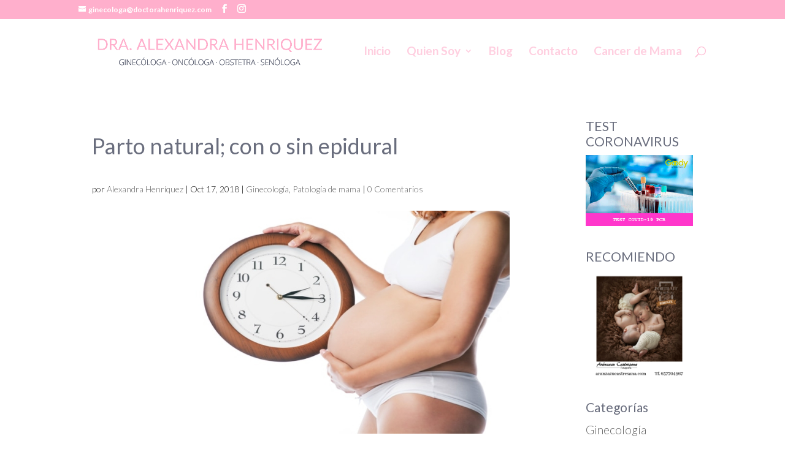

--- FILE ---
content_type: text/html; charset=UTF-8
request_url: https://doctorahenriquez.com/parto-natural-con-o-sin-epidural/
body_size: 13440
content:
<!DOCTYPE html>
<html lang="es">
<head>
	<meta charset="UTF-8" />
<meta http-equiv="X-UA-Compatible" content="IE=edge">
	<link rel="pingback" href="https://doctorahenriquez.com/xmlrpc.php" />

	<script type="text/javascript">
		document.documentElement.className = 'js';
	</script>

	<script>var et_site_url='https://doctorahenriquez.com';var et_post_id='69';function et_core_page_resource_fallback(a,b){"undefined"===typeof b&&(b=a.sheet.cssRules&&0===a.sheet.cssRules.length);b&&(a.onerror=null,a.onload=null,a.href?a.href=et_site_url+"/?et_core_page_resource="+a.id+et_post_id:a.src&&(a.src=et_site_url+"/?et_core_page_resource="+a.id+et_post_id))}
</script><meta name='robots' content='index, follow, max-image-preview:large, max-snippet:-1, max-video-preview:-1' />

	<!-- This site is optimized with the Yoast SEO plugin v16.3 - https://yoast.com/wordpress/plugins/seo/ -->
	<title>Parto natural; con o sin epidural | Dra. Alexandra Henriquez</title>
	<link rel="canonical" href="https://doctorahenriquez.com/parto-natural-con-o-sin-epidural/" />
	<meta property="og:locale" content="es_ES" />
	<meta property="og:type" content="article" />
	<meta property="og:title" content="Parto natural; con o sin epidural | Dra. Alexandra Henriquez" />
	<meta property="og:description" content="El cuerpo de la mujer, por sus características anatómicas, está completamente preparado para la gestación de otro ser humano en su útero y para su alumbramiento a través del canal vaginal. Sin embargo, es completamente normal que durante un parto natural se presente dolor intenso, que en ciertos casos por condiciones especiales en el cuerpo [&hellip;]" />
	<meta property="og:url" content="https://doctorahenriquez.com/parto-natural-con-o-sin-epidural/" />
	<meta property="og:site_name" content="Dra. Alexandra Henriquez" />
	<meta property="article:published_time" content="2018-10-17T19:40:23+00:00" />
	<meta property="article:modified_time" content="2019-12-17T09:41:37+00:00" />
	<meta property="og:image" content="https://www.doctorahenriquez.com/wp-content/uploads/2018/10/dreamstime_s_42021074-min-nlyrzwgwvm5gl0yr78lk3opq66gm8sjsmwhua2zgd0.jpg" />
	<meta property="og:image:width" content="792" />
	<meta property="og:image:height" content="450" />
	<meta name="twitter:card" content="summary_large_image" />
	<meta name="twitter:label1" content="Escrito por">
	<meta name="twitter:data1" content="Alexandra Henríquez">
	<meta name="twitter:label2" content="Tiempo de lectura">
	<meta name="twitter:data2" content="6 minutos">
	<script type="application/ld+json" class="yoast-schema-graph">{"@context":"https://schema.org","@graph":[{"@type":"WebSite","@id":"https://doctorahenriquez.com/#website","url":"https://doctorahenriquez.com/","name":"Dra. Alexandra Henriquez","description":"Ginecologa Oncologa, Obstetra, Senologa","publisher":{"@id":"https://doctorahenriquez.com/#/schema/person/b99df06a6b074ab19f384c697d37da1e"},"potentialAction":[{"@type":"SearchAction","target":"https://doctorahenriquez.com/?s={search_term_string}","query-input":"required name=search_term_string"}],"inLanguage":"es"},{"@type":"ImageObject","@id":"https://doctorahenriquez.com/parto-natural-con-o-sin-epidural/#primaryimage","inLanguage":"es","url":"https://doctorahenriquez.com/wp-content/uploads/2018/10/dreamstime_s_42021074-min-nlyrzwgwvm5gl0yr78lk3opq66gm8sjsmwhua2zgd0.jpg","contentUrl":"https://doctorahenriquez.com/wp-content/uploads/2018/10/dreamstime_s_42021074-min-nlyrzwgwvm5gl0yr78lk3opq66gm8sjsmwhua2zgd0.jpg","width":792,"height":450},{"@type":"WebPage","@id":"https://doctorahenriquez.com/parto-natural-con-o-sin-epidural/#webpage","url":"https://doctorahenriquez.com/parto-natural-con-o-sin-epidural/","name":"Parto natural; con o sin epidural | Dra. Alexandra Henriquez","isPartOf":{"@id":"https://doctorahenriquez.com/#website"},"primaryImageOfPage":{"@id":"https://doctorahenriquez.com/parto-natural-con-o-sin-epidural/#primaryimage"},"datePublished":"2018-10-17T19:40:23+00:00","dateModified":"2019-12-17T09:41:37+00:00","breadcrumb":{"@id":"https://doctorahenriquez.com/parto-natural-con-o-sin-epidural/#breadcrumb"},"inLanguage":"es","potentialAction":[{"@type":"ReadAction","target":["https://doctorahenriquez.com/parto-natural-con-o-sin-epidural/"]}]},{"@type":"BreadcrumbList","@id":"https://doctorahenriquez.com/parto-natural-con-o-sin-epidural/#breadcrumb","itemListElement":[{"@type":"ListItem","position":1,"item":{"@type":"WebPage","@id":"https://doctorahenriquez.com/","url":"https://doctorahenriquez.com/","name":"Portada"}},{"@type":"ListItem","position":2,"item":{"@id":"https://doctorahenriquez.com/parto-natural-con-o-sin-epidural/#webpage"}}]},{"@type":"Article","@id":"https://doctorahenriquez.com/parto-natural-con-o-sin-epidural/#article","isPartOf":{"@id":"https://doctorahenriquez.com/parto-natural-con-o-sin-epidural/#webpage"},"author":{"@id":"https://doctorahenriquez.com/#/schema/person/b99df06a6b074ab19f384c697d37da1e"},"headline":"Parto natural; con o sin epidural","datePublished":"2018-10-17T19:40:23+00:00","dateModified":"2019-12-17T09:41:37+00:00","mainEntityOfPage":{"@id":"https://doctorahenriquez.com/parto-natural-con-o-sin-epidural/#webpage"},"wordCount":1293,"commentCount":0,"publisher":{"@id":"https://doctorahenriquez.com/#/schema/person/b99df06a6b074ab19f384c697d37da1e"},"image":{"@id":"https://doctorahenriquez.com/parto-natural-con-o-sin-epidural/#primaryimage"},"thumbnailUrl":"https://doctorahenriquez.com/wp-content/uploads/2018/10/dreamstime_s_42021074-min-nlyrzwgwvm5gl0yr78lk3opq66gm8sjsmwhua2zgd0.jpg","articleSection":["Ginecolog\u00eda","Patolog\u00eda de mama"],"inLanguage":"es","potentialAction":[{"@type":"CommentAction","name":"Comment","target":["https://doctorahenriquez.com/parto-natural-con-o-sin-epidural/#respond"]}]},{"@type":["Person","Organization"],"@id":"https://doctorahenriquez.com/#/schema/person/b99df06a6b074ab19f384c697d37da1e","name":"Alexandra Henr\u00edquez","image":{"@type":"ImageObject","@id":"https://doctorahenriquez.com/#personlogo","inLanguage":"es","url":"https://secure.gravatar.com/avatar/9f44c5fee41342fb5105321467529281?s=96&d=mm&r=g","contentUrl":"https://secure.gravatar.com/avatar/9f44c5fee41342fb5105321467529281?s=96&d=mm&r=g","caption":"Alexandra Henr\u00edquez"},"logo":{"@id":"https://doctorahenriquez.com/#personlogo"},"sameAs":["https://www.doctorahenriquez.com"],"url":"https://doctorahenriquez.com/author/ahenriquez/"}]}</script>
	<!-- / Yoast SEO plugin. -->


<link rel='dns-prefetch' href='//fonts.googleapis.com' />
<link rel='dns-prefetch' href='//s.w.org' />
<link rel="alternate" type="application/rss+xml" title="Dra. Alexandra Henriquez &raquo; Feed" href="https://doctorahenriquez.com/feed/" />
<link rel="alternate" type="application/rss+xml" title="Dra. Alexandra Henriquez &raquo; Feed de los comentarios" href="https://doctorahenriquez.com/comments/feed/" />
<link rel="alternate" type="application/rss+xml" title="Dra. Alexandra Henriquez &raquo; Comentario Parto natural; con o sin epidural del feed" href="https://doctorahenriquez.com/parto-natural-con-o-sin-epidural/feed/" />
		<script type="text/javascript">
			window._wpemojiSettings = {"baseUrl":"https:\/\/s.w.org\/images\/core\/emoji\/13.0.1\/72x72\/","ext":".png","svgUrl":"https:\/\/s.w.org\/images\/core\/emoji\/13.0.1\/svg\/","svgExt":".svg","source":{"concatemoji":"https:\/\/doctorahenriquez.com\/wp-includes\/js\/wp-emoji-release.min.js?ver=5.7.14"}};
			!function(e,a,t){var n,r,o,i=a.createElement("canvas"),p=i.getContext&&i.getContext("2d");function s(e,t){var a=String.fromCharCode;p.clearRect(0,0,i.width,i.height),p.fillText(a.apply(this,e),0,0);e=i.toDataURL();return p.clearRect(0,0,i.width,i.height),p.fillText(a.apply(this,t),0,0),e===i.toDataURL()}function c(e){var t=a.createElement("script");t.src=e,t.defer=t.type="text/javascript",a.getElementsByTagName("head")[0].appendChild(t)}for(o=Array("flag","emoji"),t.supports={everything:!0,everythingExceptFlag:!0},r=0;r<o.length;r++)t.supports[o[r]]=function(e){if(!p||!p.fillText)return!1;switch(p.textBaseline="top",p.font="600 32px Arial",e){case"flag":return s([127987,65039,8205,9895,65039],[127987,65039,8203,9895,65039])?!1:!s([55356,56826,55356,56819],[55356,56826,8203,55356,56819])&&!s([55356,57332,56128,56423,56128,56418,56128,56421,56128,56430,56128,56423,56128,56447],[55356,57332,8203,56128,56423,8203,56128,56418,8203,56128,56421,8203,56128,56430,8203,56128,56423,8203,56128,56447]);case"emoji":return!s([55357,56424,8205,55356,57212],[55357,56424,8203,55356,57212])}return!1}(o[r]),t.supports.everything=t.supports.everything&&t.supports[o[r]],"flag"!==o[r]&&(t.supports.everythingExceptFlag=t.supports.everythingExceptFlag&&t.supports[o[r]]);t.supports.everythingExceptFlag=t.supports.everythingExceptFlag&&!t.supports.flag,t.DOMReady=!1,t.readyCallback=function(){t.DOMReady=!0},t.supports.everything||(n=function(){t.readyCallback()},a.addEventListener?(a.addEventListener("DOMContentLoaded",n,!1),e.addEventListener("load",n,!1)):(e.attachEvent("onload",n),a.attachEvent("onreadystatechange",function(){"complete"===a.readyState&&t.readyCallback()})),(n=t.source||{}).concatemoji?c(n.concatemoji):n.wpemoji&&n.twemoji&&(c(n.twemoji),c(n.wpemoji)))}(window,document,window._wpemojiSettings);
		</script>
		<meta content="Divi v.4.4.8" name="generator"/><style type="text/css">
img.wp-smiley,
img.emoji {
	display: inline !important;
	border: none !important;
	box-shadow: none !important;
	height: 1em !important;
	width: 1em !important;
	margin: 0 .07em !important;
	vertical-align: -0.1em !important;
	background: none !important;
	padding: 0 !important;
}
</style>
	<link rel='stylesheet' id='argpd-informbox-css'  href='https://doctorahenriquez.com/wp-content/plugins/adapta-rgpd/assets/css/inform-box-simple.css?ver=1.3.7' type='text/css' media='all' />
<link rel='stylesheet' id='wp-block-library-css'  href='https://doctorahenriquez.com/wp-includes/css/dist/block-library/style.min.css?ver=5.7.14' type='text/css' media='all' />
<link rel='stylesheet' id='divi-style-css'  href='https://doctorahenriquez.com/wp-content/themes/Divi/style.dev.css?ver=4.4.8' type='text/css' media='all' />
<link rel='stylesheet' id='divi-enhancer-styles-css'  href='https://doctorahenriquez.com/wp-content/plugins/miguras-divi-enhancer/styles/style.min.css?ver=1.0.0' type='text/css' media='all' />
<link rel='stylesheet' id='et-builder-googlefonts-cached-css'  href='https://fonts.googleapis.com/css?family=Lato%3A100%2C100italic%2C300%2C300italic%2Cregular%2Citalic%2C700%2C700italic%2C900%2C900italic&#038;ver=5.7.14#038;subset=latin,latin-ext' type='text/css' media='all' />
<link rel='stylesheet' id='et-shortcodes-responsive-css-css'  href='https://doctorahenriquez.com/wp-content/themes/Divi/epanel/shortcodes/css/shortcodes_responsive.css?ver=4.4.8' type='text/css' media='all' />
<link rel='stylesheet' id='magnific-popup-css'  href='https://doctorahenriquez.com/wp-content/themes/Divi/includes/builder/styles/magnific_popup.css?ver=4.4.8' type='text/css' media='all' />
<link rel='stylesheet' id='dashicons-css'  href='https://doctorahenriquez.com/wp-includes/css/dashicons.min.css?ver=5.7.14' type='text/css' media='all' />
<link rel='stylesheet' id='divienhancer-slick-css-css'  href='https://doctorahenriquez.com/wp-content/plugins/miguras-divi-enhancer/functions/styles/slick.css?ver=5.7.14' type='text/css' media='all' />
<link rel='stylesheet' id='divienhancer-slick-theme-css'  href='https://doctorahenriquez.com/wp-content/plugins/miguras-divi-enhancer/functions/styles/slick-theme.css?ver=5.7.14' type='text/css' media='all' />
<link rel='stylesheet' id='divienhancer-custom-css'  href='https://doctorahenriquez.com/wp-content/plugins/miguras-divi-enhancer/functions/styles/custom.css?ver=3' type='text/css' media='all' />
<link rel='stylesheet' id='wpdevelop-bts-css'  href='https://doctorahenriquez.com/wp-content/plugins/booking/assets/libs/bootstrap-css/css/bootstrap.css?ver=3.3.5.1' type='text/css' media='all' />
<link rel='stylesheet' id='wpdevelop-bts-theme-css'  href='https://doctorahenriquez.com/wp-content/plugins/booking/assets/libs/bootstrap-css/css/bootstrap-theme.css?ver=3.3.5.1' type='text/css' media='all' />
<link rel='stylesheet' id='wpbc-tippy-popover-css'  href='https://doctorahenriquez.com/wp-content/plugins/booking/assets/libs/tippy.js/themes/wpbc-tippy-popover.css?ver=6.3.7' type='text/css' media='all' />
<link rel='stylesheet' id='wpbc-tippy-times-css'  href='https://doctorahenriquez.com/wp-content/plugins/booking/assets/libs/tippy.js/themes/wpbc-tippy-times.css?ver=6.3.7' type='text/css' media='all' />
<link rel='stylesheet' id='wpbc-material-design-icons-css'  href='https://doctorahenriquez.com/wp-content/plugins/booking/assets/libs/material-design-icons/material-design-icons.css?ver=4.0.0' type='text/css' media='all' />
<link rel='stylesheet' id='wpbc-time_picker-css'  href='https://doctorahenriquez.com/wp-content/plugins/booking/css/wpbc_time-selector.css?ver=9.4.3.1' type='text/css' media='all' />
<link rel='stylesheet' id='wpbc-time_picker-skin-css'  href='https://doctorahenriquez.com/wp-content/plugins/booking/css/time_picker_skins/grey.css?ver=9.4.3.1' type='text/css' media='all' />
<link rel='stylesheet' id='wpbc-client-pages-css'  href='https://doctorahenriquez.com/wp-content/plugins/booking/css/client.css?ver=9.4.3.1' type='text/css' media='all' />
<link rel='stylesheet' id='wpbc-calendar-css'  href='https://doctorahenriquez.com/wp-content/plugins/booking/css/calendar.css?ver=9.4.3.1' type='text/css' media='all' />
<link rel='stylesheet' id='wpbc-calendar-skin-css'  href='https://doctorahenriquez.com/wp-content/plugins/booking/css/skins/traditional.css?ver=9.4.3.1' type='text/css' media='all' />
<link rel='stylesheet' id='wpbc-flex-timeline-css'  href='https://doctorahenriquez.com/wp-content/plugins/booking/core/timeline/v2/css/timeline_v2.css?ver=9.4.3.1' type='text/css' media='all' />
<link rel='stylesheet' id='wpbc-flex-timeline-skin-css'  href='https://doctorahenriquez.com/wp-content/plugins/booking/core/timeline/v2/css/timeline_skin_v2.css?ver=9.4.3.1' type='text/css' media='all' />
<!--n2css--><script type='text/javascript' src='https://doctorahenriquez.com/wp-includes/js/jquery/jquery.min.js?ver=3.5.1' id='jquery-core-js'></script>
<script type='text/javascript' src='https://doctorahenriquez.com/wp-includes/js/jquery/jquery-migrate.min.js?ver=3.3.2' id='jquery-migrate-js'></script>
<script type='text/javascript' id='qc-choice-js-extra'>
/* <![CDATA[ */
var choice_cmp_config = {"utid":"","ccpa":"","datalayer":""};
/* ]]> */
</script>
<script type='text/javascript' async="async" src='https://doctorahenriquez.com/wp-content/plugins/quantcast-choice/public/js/script.min.js?ver=2.0.8' id='qc-choice-js'></script>
<script type='text/javascript' src='https://doctorahenriquez.com/wp-content/themes/Divi/core/admin/js/es6-promise.auto.min.js?ver=5.7.14' id='es6-promise-js'></script>
<script type='text/javascript' id='et-core-api-spam-recaptcha-js-extra'>
/* <![CDATA[ */
var et_core_api_spam_recaptcha = {"site_key":"","page_action":{"action":"parto_natural_con_o_sin_epidural"}};
/* ]]> */
</script>
<script type='text/javascript' src='https://doctorahenriquez.com/wp-content/themes/Divi/core/admin/js/recaptcha.js?ver=5.7.14' id='et-core-api-spam-recaptcha-js'></script>
<script type='text/javascript' src='https://doctorahenriquez.com/wp-content/plugins/miguras-divi-enhancer/functions/scripts/slick.min.js?ver=5.7.14' id='divienhancer-slick-js-js'></script>
<script type='text/javascript' src='https://doctorahenriquez.com/wp-content/plugins/miguras-divi-enhancer/functions/scripts/jquery.event.move.js?ver=5.7.14' id='divienhancer-event-move-js'></script>
<script type='text/javascript' id='wpbc-global-vars-js-extra'>
/* <![CDATA[ */
var wpbcg = {"time_disable_modes":["single"]};
var wpbc_global1 = {"wpbc_ajaxurl":"https:\/\/doctorahenriquez.com\/wp-admin\/admin-ajax.php","wpdev_bk_plugin_url":"https:\/\/doctorahenriquez.com\/wp-content\/plugins\/booking","wpbc_today":"[2026,1,21,10,43]","visible_booking_id_on_page":"[]","booking_max_monthes_in_calendar":"1y","user_unavilable_days":"[6,999]","wpdev_bk_edit_id_hash":"","wpdev_bk_plugin_filename":"wpdev-booking.php","bk_days_selection_mode":"single","wpdev_bk_personal":"0","block_some_dates_from_today":"0","message_verif_requred":"Este campo es obligatorio","message_verif_requred_for_check_box":"Esta casilla debe estar marcada","message_verif_requred_for_radio_box":"Seleccione al menos una opci\u00f3n","message_verif_emeil":"Campo de email incorrecto","message_verif_same_emeil":"Tus correos no coinciden","message_verif_selectdts":"Por favor, seleccione fecha de reserva en el calendario","parent_booking_resources":"[]","new_booking_title":"Gracias por tu reserva online.  Te enviaremos la confirmaci\u00f3n de tu reserva lo antes posible.","new_booking_title_time":"7000","type_of_thank_you_message":"message","thank_you_page_URL":"https:\/\/doctorahenriquez.com\/thank-you","is_am_pm_inside_time":"false","is_booking_used_check_in_out_time":"false","wpbc_active_locale":"es_ES","wpbc_message_processing":"Procesando","wpbc_message_deleting":"Borrando","wpbc_message_updating":"Actualizando","wpbc_message_saving":"Guardando","message_checkinouttime_error":"\u00a1Error! Por favor reinicie las fechas de Check-in\/Check-out de arriba.","message_starttime_error":"Fecha de inicio no v\u00e1lida, probablemente por fecha u hora ya reservada, o ya en el pasado! Escoja otra fecha u hora.","message_endtime_error":"Fecha fin no es v\u00e1lida, probablemente por fecha u hora  ya reservada o ya en el pasado! La fecha final puede ser anterior a la de inicio, si s\u00f3lo se ha seleccionado 1 d\u00eda. Escoja otra fecha u hora.","message_rangetime_error":"La hora puede estar reservada o tambi\u00e9n que ya haya pasado!","message_durationtime_error":"La hora puede estar reservada o tambi\u00e9n que ya haya pasado!","bk_highlight_timeslot_word":"Tiempos reservados:"};
/* ]]> */
</script>
<script type='text/javascript' src='https://doctorahenriquez.com/wp-content/plugins/booking/js/wpbc_vars.js?ver=9.4.3.1' id='wpbc-global-vars-js'></script>
<script type='text/javascript' src='https://doctorahenriquez.com/wp-content/plugins/booking/assets/libs/popper/popper.js?ver=2.11.2' id='wpbc-popper-js'></script>
<script type='text/javascript' src='https://doctorahenriquez.com/wp-content/plugins/booking/assets/libs/tippy.js/dist/tippy-bundle.umd.js?ver=6.3.7' id='wpbc-tipcy-js'></script>
<script type='text/javascript' src='https://doctorahenriquez.com/wp-content/plugins/booking/js/datepick/jquery.datepick.wpbc.9.0.js?ver=9.0' id='wpbc-datepick-js'></script>
<script type='text/javascript' src='https://doctorahenriquez.com/wp-content/plugins/booking/js/datepick/jquery.datepick-es.js?ver=1.1' id='wpbc-datepick-localize-js'></script>
<script type='text/javascript' src='https://doctorahenriquez.com/wp-content/plugins/booking/js/client.js?ver=9.4.3.1' id='wpbc-main-client-js'></script>
<script type='text/javascript' src='https://doctorahenriquez.com/wp-content/plugins/booking/js/wpbc_times.js?ver=9.4.3.1' id='wpbc-times-js'></script>
<script type='text/javascript' src='https://doctorahenriquez.com/wp-content/plugins/booking/js/wpbc_time-selector.js?ver=9.4.3.1' id='wpbc-time-selector-js'></script>
<script type='text/javascript' src='https://doctorahenriquez.com/wp-content/plugins/booking/core/timeline/v2/_out/timeline_v2.js?ver=9.4.3.1' id='wpbc-timeline-flex-js'></script>
<link rel="https://api.w.org/" href="https://doctorahenriquez.com/wp-json/" /><link rel="alternate" type="application/json" href="https://doctorahenriquez.com/wp-json/wp/v2/posts/69" /><link rel="EditURI" type="application/rsd+xml" title="RSD" href="https://doctorahenriquez.com/xmlrpc.php?rsd" />
<link rel="wlwmanifest" type="application/wlwmanifest+xml" href="https://doctorahenriquez.com/wp-includes/wlwmanifest.xml" /> 
<meta name="generator" content="WordPress 5.7.14" />
<link rel='shortlink' href='https://doctorahenriquez.com/?p=69' />
<link rel="alternate" type="application/json+oembed" href="https://doctorahenriquez.com/wp-json/oembed/1.0/embed?url=https%3A%2F%2Fdoctorahenriquez.com%2Fparto-natural-con-o-sin-epidural%2F" />
<link rel="alternate" type="text/xml+oembed" href="https://doctorahenriquez.com/wp-json/oembed/1.0/embed?url=https%3A%2F%2Fdoctorahenriquez.com%2Fparto-natural-con-o-sin-epidural%2F&#038;format=xml" />
<meta name="viewport" content="width=device-width, initial-scale=1.0, maximum-scale=1.0, user-scalable=0" />


<style type="text/css">

#main-header .nav li ul a {font-size:18px;}



@media only screen and (max-width: 980px){
#logo {max-height: px;>}
}

</style>


<style type="text/css" id="custom-background-css">
body.custom-background { background-color: #ffffff; }
</style>
	<link rel="icon" href="https://doctorahenriquez.com/wp-content/uploads/2019/03/cropped-logo-1-32x32.png" sizes="32x32" />
<link rel="icon" href="https://doctorahenriquez.com/wp-content/uploads/2019/03/cropped-logo-1-192x192.png" sizes="192x192" />
<link rel="apple-touch-icon" href="https://doctorahenriquez.com/wp-content/uploads/2019/03/cropped-logo-1-180x180.png" />
<meta name="msapplication-TileImage" content="https://doctorahenriquez.com/wp-content/uploads/2019/03/cropped-logo-1-270x270.png" />
<link rel="stylesheet" id="et-divi-customizer-global-cached-inline-styles" href="https://doctorahenriquez.com/wp-content/et-cache/global/et-divi-customizer-global-17678842688152.min.css" onerror="et_core_page_resource_fallback(this, true)" onload="et_core_page_resource_fallback(this)" /></head>
<body data-rsssl=1 class="post-template-default single single-post postid-69 single-format-standard custom-background divienhancer-free et_button_custom_icon et_pb_button_helper_class et_transparent_nav et_fixed_nav et_show_nav et_secondary_nav_enabled et_secondary_nav_two_panels et_primary_nav_dropdown_animation_fade et_secondary_nav_dropdown_animation_fade et_header_style_left et_pb_footer_columns3 et_cover_background et_pb_gutter osx et_pb_gutters3 et_smooth_scroll et_right_sidebar et_divi_theme et-db et_minified_js">
	<div id="page-container">

					<div id="top-header">
			<div class="container clearfix">

			
				<div id="et-info">
				
									<a href="mailto:ginecologa@doctorahenriquez.com"><span id="et-info-email">ginecologa@doctorahenriquez.com</span></a>
				
				<ul class="et-social-icons">

	<li class="et-social-icon et-social-facebook">
		<a href="https://www.facebook.com/alexandra.henriquezlinares" class="icon">
			<span>Facebook</span>
		</a>
	</li>
	<li class="et-social-icon et-social-instagram">
		<a href="https://www.instagram.com/dra.alexandra.henriquez/" class="icon">
			<span>Instagram</span>
		</a>
	</li>

</ul>				</div> <!-- #et-info -->

			
				<div id="et-secondary-menu">
				<div class="et_duplicate_social_icons">
								<ul class="et-social-icons">

	<li class="et-social-icon et-social-facebook">
		<a href="https://www.facebook.com/alexandra.henriquezlinares" class="icon">
			<span>Facebook</span>
		</a>
	</li>
	<li class="et-social-icon et-social-instagram">
		<a href="https://www.instagram.com/dra.alexandra.henriquez/" class="icon">
			<span>Instagram</span>
		</a>
	</li>

</ul>
							</div>				</div> <!-- #et-secondary-menu -->

			</div> <!-- .container -->
		</div> <!-- #top-header -->
		
	
			<header id="main-header" data-height-onload="90">
			<div class="container clearfix et_menu_container">
							<div class="logo_container">
					<span class="logo_helper"></span>
					<a href="https://doctorahenriquez.com/">
						<img src="https://doctorahenriquez.com/wp-content/uploads/2021/10/Logo-Primario-Alexandra-Henriquez-3.png" alt="Dra. Alexandra Henriquez" id="logo" data-height-percentage="100" />
					</a>
				</div>
							<div id="et-top-navigation" data-height="90" data-fixed-height="80">
											<nav id="top-menu-nav">
						<ul id="top-menu" class="nav"><li id="menu-item-56" class="menu-item menu-item-type-post_type menu-item-object-page menu-item-home menu-item-56"><a href="https://doctorahenriquez.com/">Inicio</a></li>
<li id="menu-item-57" class="menu-item menu-item-type-custom menu-item-object-custom menu-item-has-children menu-item-57"><a href="https://www.doctorahenriquez.com/#quiensoy">Quien Soy</a>
<ul class="sub-menu">
	<li id="menu-item-391" class="menu-item menu-item-type-post_type menu-item-object-page menu-item-391"><a href="https://doctorahenriquez.com/curriculum/">Curriculum</a></li>
	<li id="menu-item-188" class="menu-item menu-item-type-post_type menu-item-object-page menu-item-188"><a href="https://doctorahenriquez.com/videos/">Vídeos</a></li>
	<li id="menu-item-339" class="menu-item menu-item-type-post_type menu-item-object-page menu-item-339"><a href="https://doctorahenriquez.com/opiniones-doctora-alexandra-henriquez/">Opiniones</a></li>
</ul>
</li>
<li id="menu-item-231" class="menu-item menu-item-type-post_type menu-item-object-page menu-item-231"><a href="https://doctorahenriquez.com/blog/">Blog</a></li>
<li id="menu-item-99" class="menu-item menu-item-type-custom menu-item-object-custom menu-item-99"><a href="https://www.doctorahenriquez.com/#contacto">Contacto</a></li>
<li id="menu-item-815" class="menu-item menu-item-type-post_type menu-item-object-page menu-item-815"><a href="https://doctorahenriquez.com/emision-jornda-virtual-cancer-de-mama/">Cancer de Mama</a></li>
</ul>						</nav>
					
					
					
										<div id="et_top_search">
						<span id="et_search_icon"></span>
					</div>
					
					<div id="et_mobile_nav_menu">
				<div class="mobile_nav closed">
					<span class="select_page">Seleccionar página</span>
					<span class="mobile_menu_bar mobile_menu_bar_toggle"></span>
				</div>
			</div>				</div> <!-- #et-top-navigation -->
			</div> <!-- .container -->
			<div class="et_search_outer">
				<div class="container et_search_form_container">
					<form role="search" method="get" class="et-search-form" action="https://doctorahenriquez.com/">
					<input type="search" class="et-search-field" placeholder="Búsqueda &hellip;" value="" name="s" title="Buscar:" />					</form>
					<span class="et_close_search_field"></span>
				</div>
			</div>
		</header> <!-- #main-header -->
			<div id="et-main-area">
	
<div id="main-content">
		<div class="container">
		<div id="content-area" class="clearfix">
			<div id="left-area">
											<article id="post-69" class="et_pb_post post-69 post type-post status-publish format-standard has-post-thumbnail hentry category-ginecologia category-patologia-de-mama">
											<div class="et_post_meta_wrapper">
							<h1 class="entry-title">Parto natural; con o sin epidural</h1>

						<p class="post-meta"> por <span class="author vcard"><a href="https://doctorahenriquez.com/author/ahenriquez/" title="Mensajes de Alexandra Henríquez" rel="author">Alexandra Henríquez</a></span> | <span class="published">Oct 17, 2018</span> | <a href="https://doctorahenriquez.com/category/ginecologia/" rel="category tag">Ginecología</a>, <a href="https://doctorahenriquez.com/category/patologia-de-mama/" rel="category tag">Patología de mama</a> | <span class="comments-number"><a href="https://doctorahenriquez.com/parto-natural-con-o-sin-epidural/#respond">0 Comentarios</a></span></p><img src="https://doctorahenriquez.com/wp-content/uploads/2018/10/dreamstime_s_42021074-min-nlyrzwgwvm5gl0yr78lk3opq66gm8sjsmwhua2zgd0.jpg" alt="" class="" width='1080' height='675' />
												</div> <!-- .et_post_meta_wrapper -->
				
					<div class="entry-content">
					<div class="mk-single-content">
<p>El cuerpo de la mujer, por sus características anatómicas, está completamente preparado para la gestación de otro ser humano en su útero y para su alumbramiento a través del canal vaginal. Sin embargo, es completamente normal que durante un <a href="http://ginecoobstetricia.com/parto-natural/"><strong>parto natural</strong></a> se presente dolor intenso, que en ciertos casos por condiciones especiales en el cuerpo de la mujer se vuelve insoportable y es necesario recurrir a medios que permitan reducir tal dolor. Estos medios incluyen la preparación previa al parto, el control de la respiración y técnicas de relajación, los que resultan efectivos para tener una mayor tolerancia al dolor, pero en caso de que no resulten suficientes se puede recurrir a la aplicación de la epidural, un tipo de anestesia que se aplica en el espacio epidural para bloquear las señales nerviosas de dolor.</p>
<p>Si desean conocer más acerca de esta alternativa para tener un parto sin dolor, los invitamos a que continúen leyendo, pues en esta publicación presentaremos información clave sobre este tipo de anestesia.</p>
<p>La epidural es utilizada en diversos campos de la medicina por su función analgésica, es decir, de alivio del dolor. Aplicada en el <a href="http://ginecoobstetricia.com/parto-natural/"><strong>parto natural</strong></a>, la epidural cumple la función de aliviar el dolor producido por las contracciones y es considerada una técnica invasiva, por lo que si se está contemplando solicitarla durante el parto conviene saber cómo se aplica y cuáles son los efectos que ocasiona. La razón por la que está catalogada dentro de las técnicas invasivas para el alivio del dolor, es el método por el que se coloca, ya que se tiene que acceder al espacio entre las vértebras lumbares, llamado espacio epidural, para introducir un catéter largo a través del cual de manera continua se introduce poco a poco la medicación a la madre en trabajo de parto.</p>
<p>La epidural también se puede aplicar durante el parto por cesárea, y las características específicas de su aplicación varían según el tipo de parto del que se trate. En los partos naturales se recomienda aplicar la epidural cuando se presentan al menos entre tres y cuatro centímetros de dilatación, es decir cuando el parto ya se encuentra en curso. Además de la dilatación, esto se determina según la frecuencia de las contracciones, las que deben ser rítmicas e intensas -presentándose al menos tres cada diez minutos-, y el estado del cuello uterino, el que deberá haberse borrado a la mitad. La razón por la que se indica la aplicación del analgésico cuando el parto se encuentre en curso es porque la medicación puede ocasionar algunas interferencias en el proceso; entre más tarde se aplique la epidural, menos interferencias causará, pero también es necesario considerar que debido a que la analgesia tarda en hacer efecto, no conviene aplicarla cuando el parto se encuentre muy avanzado, es decir cuando hay entre ocho y nueve centímetros de dilatación, ya que para el momento en que haga efecto, la madre ya estará comenzando la fase expulsiva.</p>
<p>Como ya mencionamos, para decidir si aplicarse o no la epidural es necesario considerar los riesgos que implica, a los que se hace referencia como efectos secundarios. Esto es algo completamente normal y ocurre con cualquier otro tipo de procedimiento invasivo, y nuestra mejor recomendación es que en el último trimestre del embarazo decidan con ayuda de su ginecólogo el tipo de parto que resulte más conveniente, ya sea parto por cesárea o <a href="http://ginecoobstetricia.com/parto-natural/"><strong>parto natural</strong></a> con o sin epidural. Los efectos secundarios de la analgesia se clasifican en efectos relacionados con la técnica, con su interferencia en el parto y con relación a la lactancia.</p>
<p>En efectos secundarios relacionados a la técnica encontramos la punción accidental de la duramadre al intentar acceder al espacio epidural. La médula ósea y las raíces nerviosas se encuentran cubiertas por la duramadre, una membrana que cuando se pincha puede derramar líquido cefalorraquídeo que provoca dolor de cabeza intenso; si esto llega a ocurrir, es necesario mantener a la madre en posición horizontal durante los primeros días después del parto, por lo que se presentan dificultades de amamantamiento. Otro posible efecto secundario es la hipotensión arterial, y para reducir los riesgos de que se presente se canaliza una gran cantidad de líquidos vía venosa antes de aplicar la epidural. El riesgo de infección en el lugar donde se realiza la punción también se contempla dentro de los posibles efectos secundarios, y aunque resulta muy extraño que ocurra, puede provocar una meningitis. Finalmente el dolor en la zona de punción después del parto es un efecto secundario de la epidural relacionado con la técnica.</p>
<p>En efectos secundarios con relación a su interferencia durante el parto encontramos la disminución de las contracciones, si bien esto no ocurre siempre, un gran número de mujeres presenta con regular frecuencia un enlentecimiento e incluso la suspensión de las contracciones, por lo que en el proceso se tienen que aplicar técnicas como la rotura de la bolsa o la perfusión de oxitocina sintética para estimular las contracciones uterinas.</p>
<p>Las alteraciones en la frecuencia cardíaca del bebé son otro riesgo de la epidural, que se encuentra vinculado con la hipotensión arterial de la madre. Cuando la tensión arterial baja, el bebé recibe menos oxígeno y si además se administra oxitocina, la frecuencia cardíaca puede sufrir alteraciones severas. Otro efecto secundario de la epidural es la malposición del bebé, ocasionada por la disminución de la movilidad de la madre, lo que dificulta la salida por el canal de parto y hace necesario emplear instrumentos especiales para asistir al bebé a encontrar el camino. Por todo lo anterior, el tiempo expulsivo se vuelve más largo, incrementando la probabilidad de recurrir a una cesárea.</p>
<p>Además de los anteriores, la administración de la analgesia puede provocar que el bebé deje de recibir endorfinas y experimente un nacimiento doloroso, esto debido a que la supresión de señales nerviosas de dolor en la madre evita que su cuerpo segregue endorfinas, que son hormonas consideradas como un analgésico natural. En cuanto a la madre, puede experimentar una fiebre intraparto, que se considera peligroso porque implica también un incremento en la temperatura del bebé.</p>
<p>Los efectos secundarios con relación a la lactancia incluyen el edema de las mamas que dificulta el agarre y los movimientos en las primeras horas. La falta de endorfinas en el calostro es otro efecto secundario, por lo que el bebé puede tener dolor, en especial si en su nacimiento se ha tenido que emplear instrumental para asistirlo. Además por la administración de fármacos, algunos bebés pueden mantenerse aletargados durante varios días, lo que impide que coma con suficiente frecuencia, lo que a su vez genera riesgos derivados de la falta de alimento.</p>
<p>Esperamos que esta información les sea de utilidad para tomar una decisión entre tener un <a href="http://ginecoobstetricia.com/parto-natural/"><strong>parto natural</strong></a> o por cesárea con o sin epidural. Recuerden que consultar a un especialista que pueda orientarlos en la toma de este tipo de decisiones es fundamental, y nuestro equipo de ginecólogos está dispuesto a brindarles la atención que merecen. Para agendar una cita pónganse en contacto con nosotros, con gusto los atenderemos.</p>
</div>
					</div> <!-- .entry-content -->
					<div class="et_post_meta_wrapper">
					<!-- You can start editing here. -->

<section id="comment-wrap">
		   <div id="comment-section" class="nocomments">
		  			 <!-- If comments are open, but there are no comments. -->

		  	   </div>
					<div id="respond" class="comment-respond">
		<h3 id="reply-title" class="comment-reply-title"><span>Enviar comentario</span> <small><a rel="nofollow" id="cancel-comment-reply-link" href="/parto-natural-con-o-sin-epidural/#respond" style="display:none;">Cancelar la respuesta</a></small></h3><form action="https://doctorahenriquez.com/wp-comments-post.php" method="post" id="commentform" class="comment-form"><p class="comment-notes"><span id="email-notes">Tu dirección de correo electrónico no será publicada.</span> Los campos obligatorios están marcados con <span class="required">*</span></p><p class="comment-form-comment"><label for="comment">Comentario</label> <textarea id="comment" name="comment" cols="45" rows="8" maxlength="65525" required="required"></textarea></p><p class="comment-form-author"><label for="author">Nombre <span class="required">*</span></label> <input id="author" name="author" type="text" value="" size="30" maxlength="245" required='required' /></p>
<p class="comment-form-email"><label for="email">Correo electrónico <span class="required">*</span></label> <input id="email" name="email" type="text" value="" size="30" maxlength="100" aria-describedby="email-notes" required='required' /></p>
<p class="comment-form-url"><label for="url">Web</label> <input id="url" name="url" type="text" value="" size="30" maxlength="200" /></p>

<p class="argpd-consentimiento">
	<label>
		<input style="width:inherit" type="checkbox" name="agdpr-consentimiento" id="agdpr-consentimiento" value="1"> 

				He leído y acepto la <a rel="nofollow" target="_noblank" href="https://doctorahenriquez.com/politica-privacidad/">Política de Privacidad</a>.
	


	</label>
</p>
<div class="argpd-informar">
	<p class="argpd-informar-title">Información básica sobre protección de datos <span class="argpd-mas">Ver más</span></p>
	<ul>
		<li>
			<b>Responsable:</b>&nbsp;Alexandra Henríquez.
		</li>
		<li><b>Finalidad:</b>&nbsp;
			Moderar los comentarios.
		</li>
		<li><b>Legitimación:</b>&nbsp;
			
				Por consentimiento del interesado.</li>

		<li><b>Destinatarios y encargados de tratamiento:</b>&nbsp;

				No se ceden o comunican datos a terceros para prestar este servicio.
					El Titular ha contratado los servicios de alojamiento web a OVH que actúa como encargado de tratamiento.
		</li>
		<li>
			<b>Derechos:</b>&nbsp;Acceder, rectificar y suprimir los datos.
		</li>
		<li>
			<b>Información Adicional:</b>&nbsp;Puede consultar la información detallada en la <a target="_noblank" href="https://doctorahenriquez.com/politica-privacidad/">Política de Privacidad</a>.</li>
	</ul>
</div>
<p class="form-submit"><input name="submit" type="submit" id="submit" class="submit et_pb_button" value="Enviar comentario" /> <input type='hidden' name='comment_post_ID' value='69' id='comment_post_ID' />
<input type='hidden' name='comment_parent' id='comment_parent' value='0' />
</p><p style="display: none;"><input type="hidden" id="akismet_comment_nonce" name="akismet_comment_nonce" value="15e8bf8dd8" /></p><p style="display: none !important;"><label>&#916;<textarea name="ak_hp_textarea" cols="45" rows="8" maxlength="100"></textarea></label><input type="hidden" id="ak_js_1" name="ak_js" value="106"/><script>document.getElementById( "ak_js_1" ).setAttribute( "value", ( new Date() ).getTime() );</script></p></form>	</div><!-- #respond -->
	<p class="akismet_comment_form_privacy_notice">Este sitio usa Akismet para reducir el spam. <a href="https://akismet.com/privacy/" target="_blank" rel="nofollow noopener">Aprende cómo se procesan los datos de tus comentarios</a>.</p>	</section>					</div> <!-- .et_post_meta_wrapper -->
				</article> <!-- .et_pb_post -->

						</div> <!-- #left-area -->

				<div id="sidebar">
		<div id="media_image-4" class="et_pb_widget widget_media_image"><h4 class="widgettitle">TEST CORONAVIRUS</h4><a href="https://goodyhelp.com/test-coronavirus/" target="_blank" rel="noopener"><img width="625" height="414" src="https://doctorahenriquez.com/wp-content/uploads/2020/05/TEST-PCR.png" class="image wp-image-458  attachment-full size-full" alt="TEST-PCR" loading="lazy" style="max-width: 100%; height: auto;" title="TEST CORONAVIRUS" srcset="https://doctorahenriquez.com/wp-content/uploads/2020/05/TEST-PCR.png 625w, https://doctorahenriquez.com/wp-content/uploads/2020/05/TEST-PCR-300x199.png 300w, https://doctorahenriquez.com/wp-content/uploads/2020/05/TEST-PCR-480x318.png 480w" sizes="(max-width: 625px) 100vw, 625px" /></a></div> <!-- end .et_pb_widget --><div id="media_image-3" class="et_pb_widget widget_media_image"><h4 class="widgettitle">RECOMIENDO</h4><a href="http://aranzazucastresana.com" target="_blank" rel="noopener"><img width="800" height="800" src="https://doctorahenriquez.com/wp-content/uploads/2019/02/aranzazucastresana.com-Tf.-657704967.jpg" class="image wp-image-247  attachment-full size-full" alt="" loading="lazy" style="max-width: 100%; height: auto;" srcset="https://doctorahenriquez.com/wp-content/uploads/2019/02/aranzazucastresana.com-Tf.-657704967.jpg 800w, https://doctorahenriquez.com/wp-content/uploads/2019/02/aranzazucastresana.com-Tf.-657704967-150x150.jpg 150w, https://doctorahenriquez.com/wp-content/uploads/2019/02/aranzazucastresana.com-Tf.-657704967-300x300.jpg 300w, https://doctorahenriquez.com/wp-content/uploads/2019/02/aranzazucastresana.com-Tf.-657704967-768x768.jpg 768w" sizes="(max-width: 800px) 100vw, 800px" /></a></div> <!-- end .et_pb_widget --><div id="categories-2" class="et_pb_widget widget_categories"><h4 class="widgettitle">Categorías</h4>
			<ul>
					<li class="cat-item cat-item-4"><a href="https://doctorahenriquez.com/category/ginecologia/">Ginecología</a>
</li>
	<li class="cat-item cat-item-1"><a href="https://doctorahenriquez.com/category/patologia-de-mama/">Patología de mama</a>
</li>
	<li class="cat-item cat-item-6"><a href="https://doctorahenriquez.com/category/publicaciones-en-prensa/">Publicaciones en prensa</a>
</li>
			</ul>

			</div> <!-- end .et_pb_widget -->	</div> <!-- end #sidebar -->
		</div> <!-- #content-area -->
	</div> <!-- .container -->
	</div> <!-- #main-content -->


	<span class="et_pb_scroll_top et-pb-icon"></span>


			<footer id="main-footer">
				
<div class="container">
    <div id="footer-widgets" class="clearfix">
		<div class="footer-widget"><div id="text-3" class="fwidget et_pb_widget widget_text"><h4 class="title">Contacto</h4>			<div class="textwidget"><p><strong>Quironsalud Olympia</strong><br />
Paseo de la Castellana 259 E, 28046 Madrid (España)</p>
<p><a title="" href="tel:+34900605055">900 605 055</a> &#8211; <a title="" href="tel:+34914101200">914 101 200</a></p>
<p><strong>Quironsalud Madrid</strong><br />
Calle Diego de Velázquez, 1,<br />
28223 Pozuelo de Alarcón, Madrid</p>
<p><a class="phone" href="tel:Citas-914521900">914 521 900</a></p>
<p><strong>ginecologa@doctorahenriquez.com</strong></p>
</div>
		</div> <!-- end .fwidget --></div> <!-- end .footer-widget --><div class="footer-widget">
		<div id="recent-posts-3" class="fwidget et_pb_widget widget_recent_entries">
		<h4 class="title">Publicaciones Recientes</h4>
		<ul>
											<li>
					<a href="https://doctorahenriquez.com/bases-legales-de-la-promocion-sorteo-lote-retrodol/">Bases Legales de la Promoción: “Sorteo lote RETRODOL”</a>
									</li>
											<li>
					<a href="https://doctorahenriquez.com/suplementacion-con-magnesio-conceptos-practicos/">Suplementación con Magnesio: Conceptos prácticos</a>
									</li>
											<li>
					<a href="https://doctorahenriquez.com/verdades-y-mentiras-de-los-complementos-alimenticios-en-las-mujeres-embarazadas/">Verdades y mentiras del consumo de Omega 3 (DHA) en mujeres embarazadas</a>
									</li>
											<li>
					<a href="https://doctorahenriquez.com/tu-piel-tu-historia-con-sesderma/">Tu piel, tu historia con Sesderma</a>
									</li>
											<li>
					<a href="https://doctorahenriquez.com/los-riesgos-de-elegir-un-parto-libre/">Los riesgos de elegir un parto libre</a>
									</li>
					</ul>

		</div> <!-- end .fwidget --></div> <!-- end .footer-widget --><div class="footer-widget"><div id="nav_menu-3" class="fwidget et_pb_widget widget_nav_menu"><h4 class="title">Enlaces</h4><div class="menu-pie-container"><ul id="menu-pie" class="menu"><li id="menu-item-319" class="menu-item menu-item-type-post_type menu-item-object-page menu-item-privacy-policy menu-item-319"><a href="https://doctorahenriquez.com/politica-privacidad/">Política de privacidad</a></li>
<li id="menu-item-317" class="menu-item menu-item-type-post_type menu-item-object-page menu-item-317"><a href="https://doctorahenriquez.com/politica-de-cookies/">Política de Cookies</a></li>
</ul></div></div> <!-- end .fwidget --></div> <!-- end .footer-widget -->    </div> <!-- #footer-widgets -->
</div>    <!-- .container -->

		
				<div id="footer-bottom">
					<div class="container clearfix">
				<div id="footer-info">Dra. Alexandra Henríquez. Especialista en Ginecología y Obstetricia | Web desarrollada por <a href="https://www.soportech.es" target="”_blank”">Soportech - Soluciones Informáticas -</a></div>					</div>	<!-- .container -->
				</div>
			</footer> <!-- #main-footer -->
		</div> <!-- #et-main-area -->


	</div> <!-- #page-container -->

	<script type='text/javascript' src='https://doctorahenriquez.com/wp-includes/js/comment-reply.min.js?ver=5.7.14' id='comment-reply-js'></script>
<script type='text/javascript' id='divi-custom-script-js-extra'>
/* <![CDATA[ */
var DIVI = {"item_count":"%d Item","items_count":"%d Items"};
var et_shortcodes_strings = {"previous":"Anterior","next":"Siguiente"};
var et_pb_custom = {"ajaxurl":"https:\/\/doctorahenriquez.com\/wp-admin\/admin-ajax.php","images_uri":"https:\/\/doctorahenriquez.com\/wp-content\/themes\/Divi\/images","builder_images_uri":"https:\/\/doctorahenriquez.com\/wp-content\/themes\/Divi\/includes\/builder\/images","et_frontend_nonce":"a400370372","subscription_failed":"Por favor, revise los campos a continuaci\u00f3n para asegurarse de que la informaci\u00f3n introducida es correcta.","et_ab_log_nonce":"5352f63816","fill_message":"Por favor, rellene los siguientes campos:","contact_error_message":"Por favor, arregle los siguientes errores:","invalid":"De correo electr\u00f3nico no v\u00e1lida","captcha":"Captcha","prev":"Anterior","previous":"Anterior","next":"Siguiente","wrong_captcha":"Ha introducido un n\u00famero equivocado de captcha.","wrong_checkbox":"Checkbox","ignore_waypoints":"no","is_divi_theme_used":"1","widget_search_selector":".widget_search","ab_tests":[],"is_ab_testing_active":"","page_id":"69","unique_test_id":"","ab_bounce_rate":"5","is_cache_plugin_active":"no","is_shortcode_tracking":"","tinymce_uri":""}; var et_frontend_scripts = {"builderCssContainerPrefix":"#et-boc","builderCssLayoutPrefix":"#et-boc .et-l"};
var et_pb_box_shadow_elements = [];
var et_pb_motion_elements = {"desktop":[],"tablet":[],"phone":[]};
/* ]]> */
</script>
<script type='text/javascript' src='https://doctorahenriquez.com/wp-content/themes/Divi/js/custom.unified.js?ver=4.4.8' id='divi-custom-script-js'></script>
<script type='text/javascript' src='https://doctorahenriquez.com/wp-content/plugins/miguras-divi-enhancer/scripts/frontend-bundle.min.js?ver=1.0.0' id='divi-enhancer-frontend-bundle-js'></script>
<script type='text/javascript' src='https://doctorahenriquez.com/wp-content/themes/Divi/core/admin/js/common.js?ver=4.4.8' id='et-core-common-js'></script>
<script type='text/javascript' src='https://doctorahenriquez.com/wp-includes/js/wp-embed.min.js?ver=5.7.14' id='wp-embed-js'></script>
<script defer type='text/javascript' src='https://doctorahenriquez.com/wp-content/plugins/akismet/_inc/akismet-frontend.js?ver=1666353747' id='akismet-frontend-js'></script>
</body>
</html>
